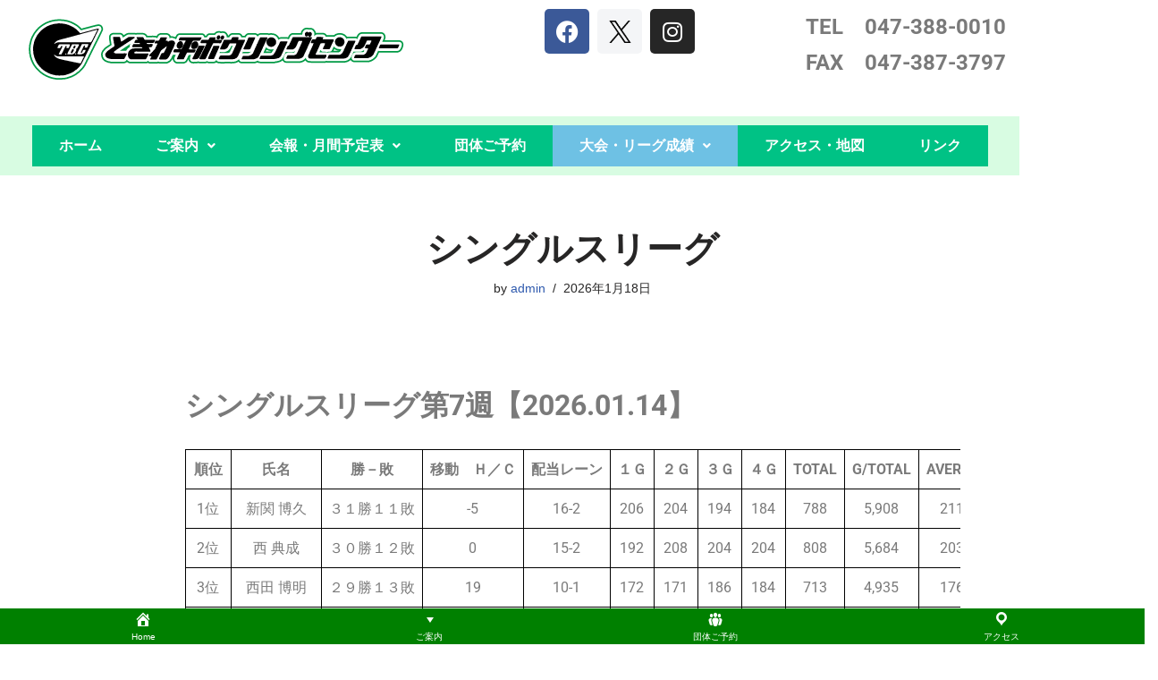

--- FILE ---
content_type: text/css
request_url: https://tokibow.com/wordpress_3/wp-content/uploads/elementor/css/post-57.css?ver=1768099266
body_size: 1591
content:
.elementor-57 .elementor-element.elementor-element-b3f0822:not(.elementor-motion-effects-element-type-background), .elementor-57 .elementor-element.elementor-element-b3f0822 > .elementor-motion-effects-container > .elementor-motion-effects-layer{background-color:#FFFFFF;}.elementor-57 .elementor-element.elementor-element-b3f0822{transition:background 0.3s, border 0.3s, border-radius 0.3s, box-shadow 0.3s;}.elementor-57 .elementor-element.elementor-element-b3f0822 > .elementor-background-overlay{transition:background 0.3s, border-radius 0.3s, opacity 0.3s;}.elementor-widget-site-logo .hfe-site-logo-container .hfe-site-logo-img{border-color:var( --e-global-color-primary );}.elementor-widget-site-logo .widget-image-caption{color:var( --e-global-color-text );font-family:var( --e-global-typography-text-font-family ), Sans-serif;font-weight:var( --e-global-typography-text-font-weight );}.elementor-57 .elementor-element.elementor-element-7955e44 .hfe-site-logo-container, .elementor-57 .elementor-element.elementor-element-7955e44 .hfe-caption-width figcaption{text-align:left;}.elementor-57 .elementor-element.elementor-element-7955e44 .hfe-site-logo-container .hfe-site-logo-img{border-style:none;}.elementor-57 .elementor-element.elementor-element-7955e44 .widget-image-caption{margin-top:0px;margin-bottom:0px;}.elementor-57 .elementor-element.elementor-element-4d3fc3a .elementor-repeater-item-a384773.elementor-social-icon{background-color:var( --e-global-color-nvlightbg );}.elementor-57 .elementor-element.elementor-element-4d3fc3a .elementor-repeater-item-a384773.elementor-social-icon i{color:var( --e-global-color-nvsitebg );}.elementor-57 .elementor-element.elementor-element-4d3fc3a .elementor-repeater-item-a384773.elementor-social-icon svg{fill:var( --e-global-color-nvsitebg );}.elementor-57 .elementor-element.elementor-element-4d3fc3a{--grid-template-columns:repeat(0, auto);--grid-column-gap:5px;--grid-row-gap:0px;}.elementor-57 .elementor-element.elementor-element-4d3fc3a .elementor-widget-container{text-align:center;}.elementor-widget-text-editor{font-family:var( --e-global-typography-text-font-family ), Sans-serif;font-weight:var( --e-global-typography-text-font-weight );color:var( --e-global-color-text );}.elementor-widget-text-editor.elementor-drop-cap-view-stacked .elementor-drop-cap{background-color:var( --e-global-color-primary );}.elementor-widget-text-editor.elementor-drop-cap-view-framed .elementor-drop-cap, .elementor-widget-text-editor.elementor-drop-cap-view-default .elementor-drop-cap{color:var( --e-global-color-primary );border-color:var( --e-global-color-primary );}.elementor-57 .elementor-element.elementor-element-6443467{text-align:end;}.elementor-57 .elementor-element.elementor-element-8b99696:not(.elementor-motion-effects-element-type-background), .elementor-57 .elementor-element.elementor-element-8b99696 > .elementor-motion-effects-container > .elementor-motion-effects-layer{background-color:#FFFFFF;}.elementor-57 .elementor-element.elementor-element-8b99696{transition:background 0.3s, border 0.3s, border-radius 0.3s, box-shadow 0.3s;}.elementor-57 .elementor-element.elementor-element-8b99696 > .elementor-background-overlay{transition:background 0.3s, border-radius 0.3s, opacity 0.3s;}.elementor-57 .elementor-element.elementor-element-7cf749b:not(.elementor-motion-effects-element-type-background) > .elementor-widget-wrap, .elementor-57 .elementor-element.elementor-element-7cf749b > .elementor-widget-wrap > .elementor-motion-effects-container > .elementor-motion-effects-layer{background-color:#D8FCE2;}.elementor-57 .elementor-element.elementor-element-7cf749b > .elementor-element-populated{transition:background 0.3s, border 0.3s, border-radius 0.3s, box-shadow 0.3s;}.elementor-57 .elementor-element.elementor-element-7cf749b > .elementor-element-populated > .elementor-background-overlay{transition:background 0.3s, border-radius 0.3s, opacity 0.3s;}.elementor-widget-navigation-menu a.hfe-menu-item, .elementor-widget-navigation-menu a.hfe-sub-menu-item{font-family:var( --e-global-typography-primary-font-family ), Sans-serif;font-weight:var( --e-global-typography-primary-font-weight );}.elementor-widget-navigation-menu .menu-item a.hfe-menu-item, .elementor-widget-navigation-menu .sub-menu a.hfe-sub-menu-item{color:var( --e-global-color-text );}.elementor-widget-navigation-menu .menu-item a.hfe-menu-item:hover,
								.elementor-widget-navigation-menu .sub-menu a.hfe-sub-menu-item:hover,
								.elementor-widget-navigation-menu .menu-item.current-menu-item a.hfe-menu-item,
								.elementor-widget-navigation-menu .menu-item a.hfe-menu-item.highlighted,
								.elementor-widget-navigation-menu .menu-item a.hfe-menu-item:focus{color:var( --e-global-color-accent );}.elementor-widget-navigation-menu .hfe-nav-menu-layout:not(.hfe-pointer__framed) .menu-item.parent a.hfe-menu-item:before,
								.elementor-widget-navigation-menu .hfe-nav-menu-layout:not(.hfe-pointer__framed) .menu-item.parent a.hfe-menu-item:after{background-color:var( --e-global-color-accent );}.elementor-widget-navigation-menu .hfe-nav-menu-layout:not(.hfe-pointer__framed) .menu-item.parent .sub-menu .hfe-has-submenu-container a:after{background-color:var( --e-global-color-accent );}.elementor-widget-navigation-menu .hfe-pointer__framed .menu-item.parent a.hfe-menu-item:before,
								.elementor-widget-navigation-menu .hfe-pointer__framed .menu-item.parent a.hfe-menu-item:after{border-color:var( --e-global-color-accent );}
							.elementor-widget-navigation-menu .sub-menu li a.hfe-sub-menu-item,
							.elementor-widget-navigation-menu nav.hfe-dropdown li a.hfe-sub-menu-item,
							.elementor-widget-navigation-menu nav.hfe-dropdown li a.hfe-menu-item,
							.elementor-widget-navigation-menu nav.hfe-dropdown-expandible li a.hfe-menu-item,
							.elementor-widget-navigation-menu nav.hfe-dropdown-expandible li a.hfe-sub-menu-item{font-family:var( --e-global-typography-accent-font-family ), Sans-serif;font-weight:var( --e-global-typography-accent-font-weight );}.elementor-widget-navigation-menu .menu-item a.hfe-menu-item.elementor-button{font-family:var( --e-global-typography-accent-font-family ), Sans-serif;font-weight:var( --e-global-typography-accent-font-weight );background-color:var( --e-global-color-accent );}.elementor-widget-navigation-menu .menu-item a.hfe-menu-item.elementor-button:hover{background-color:var( --e-global-color-accent );}.elementor-57 .elementor-element.elementor-element-b128d97 .hfe-nav-menu__toggle{margin:0 auto;}.elementor-57 .elementor-element.elementor-element-b128d97 .menu-item a.hfe-menu-item{padding-left:30px;padding-right:30px;}.elementor-57 .elementor-element.elementor-element-b128d97 .menu-item a.hfe-sub-menu-item{padding-left:calc( 30px + 20px );padding-right:30px;}.elementor-57 .elementor-element.elementor-element-b128d97 .hfe-nav-menu__layout-vertical .menu-item ul ul a.hfe-sub-menu-item{padding-left:calc( 30px + 40px );padding-right:30px;}.elementor-57 .elementor-element.elementor-element-b128d97 .hfe-nav-menu__layout-vertical .menu-item ul ul ul a.hfe-sub-menu-item{padding-left:calc( 30px + 60px );padding-right:30px;}.elementor-57 .elementor-element.elementor-element-b128d97 .hfe-nav-menu__layout-vertical .menu-item ul ul ul ul a.hfe-sub-menu-item{padding-left:calc( 30px + 80px );padding-right:30px;}.elementor-57 .elementor-element.elementor-element-b128d97 .menu-item a.hfe-menu-item, .elementor-57 .elementor-element.elementor-element-b128d97 .menu-item a.hfe-sub-menu-item{padding-top:15px;padding-bottom:15px;}body:not(.rtl) .elementor-57 .elementor-element.elementor-element-b128d97 .hfe-nav-menu__layout-horizontal .hfe-nav-menu > li.menu-item{margin-bottom:0px;}.elementor-57 .elementor-element.elementor-element-b128d97 a.hfe-menu-item, .elementor-57 .elementor-element.elementor-element-b128d97 a.hfe-sub-menu-item{font-weight:600;}.elementor-57 .elementor-element.elementor-element-b128d97 .menu-item a.hfe-menu-item, .elementor-57 .elementor-element.elementor-element-b128d97 .sub-menu a.hfe-sub-menu-item{color:#FFFFFF;}.elementor-57 .elementor-element.elementor-element-b128d97 .menu-item a.hfe-menu-item, .elementor-57 .elementor-element.elementor-element-b128d97 .sub-menu, .elementor-57 .elementor-element.elementor-element-b128d97 nav.hfe-dropdown, .elementor-57 .elementor-element.elementor-element-b128d97 .hfe-dropdown-expandible{background-color:#00C285;}.elementor-57 .elementor-element.elementor-element-b128d97 .menu-item a.hfe-menu-item:hover,
								.elementor-57 .elementor-element.elementor-element-b128d97 .sub-menu a.hfe-sub-menu-item:hover,
								.elementor-57 .elementor-element.elementor-element-b128d97 .menu-item.current-menu-item a.hfe-menu-item,
								.elementor-57 .elementor-element.elementor-element-b128d97 .menu-item a.hfe-menu-item.highlighted,
								.elementor-57 .elementor-element.elementor-element-b128d97 .menu-item a.hfe-menu-item:focus{color:#0F6200;background-color:#FFFFFF;}.elementor-57 .elementor-element.elementor-element-b128d97 .hfe-nav-menu-layout:not(.hfe-pointer__framed) .menu-item.parent a.hfe-menu-item:before,
								.elementor-57 .elementor-element.elementor-element-b128d97 .hfe-nav-menu-layout:not(.hfe-pointer__framed) .menu-item.parent a.hfe-menu-item:after{background-color:#0F6200;}.elementor-57 .elementor-element.elementor-element-b128d97 .hfe-nav-menu-layout:not(.hfe-pointer__framed) .menu-item.parent .sub-menu .hfe-has-submenu-container a:after{background-color:unset;}.elementor-57 .elementor-element.elementor-element-b128d97 .hfe-pointer__framed .menu-item.parent a.hfe-menu-item:before,
								.elementor-57 .elementor-element.elementor-element-b128d97 .hfe-pointer__framed .menu-item.parent a.hfe-menu-item:after{border-color:#0F6200;}.elementor-57 .elementor-element.elementor-element-b128d97 .menu-item.current-menu-item a.hfe-menu-item,
								.elementor-57 .elementor-element.elementor-element-b128d97 .menu-item.current-menu-ancestor a.hfe-menu-item{background-color:var( --e-global-color-primary );}.elementor-57 .elementor-element.elementor-element-b128d97 .sub-menu a.hfe-sub-menu-item,
								.elementor-57 .elementor-element.elementor-element-b128d97 .elementor-menu-toggle,
								.elementor-57 .elementor-element.elementor-element-b128d97 nav.hfe-dropdown li a.hfe-menu-item,
								.elementor-57 .elementor-element.elementor-element-b128d97 nav.hfe-dropdown li a.hfe-sub-menu-item,
								.elementor-57 .elementor-element.elementor-element-b128d97 nav.hfe-dropdown-expandible li a.hfe-menu-item,
								.elementor-57 .elementor-element.elementor-element-b128d97 nav.hfe-dropdown-expandible li a.hfe-sub-menu-item{color:#797979;}.elementor-57 .elementor-element.elementor-element-b128d97 .sub-menu,
								.elementor-57 .elementor-element.elementor-element-b128d97 nav.hfe-dropdown,
								.elementor-57 .elementor-element.elementor-element-b128d97 nav.hfe-dropdown-expandible,
								.elementor-57 .elementor-element.elementor-element-b128d97 nav.hfe-dropdown .menu-item a.hfe-menu-item,
								.elementor-57 .elementor-element.elementor-element-b128d97 nav.hfe-dropdown .menu-item a.hfe-sub-menu-item{background-color:var( --e-global-color-d810542 );}.elementor-57 .elementor-element.elementor-element-b128d97 .sub-menu a.hfe-sub-menu-item:hover,
								.elementor-57 .elementor-element.elementor-element-b128d97 nav.hfe-dropdown li a.hfe-menu-item:hover,
								.elementor-57 .elementor-element.elementor-element-b128d97 nav.hfe-dropdown li a.hfe-sub-menu-item:hover,
								.elementor-57 .elementor-element.elementor-element-b128d97 nav.hfe-dropdown-expandible li a.hfe-menu-item:hover,
								.elementor-57 .elementor-element.elementor-element-b128d97 nav.hfe-dropdown-expandible li a.hfe-sub-menu-item:hover{background-color:#FEFF02;}
							.elementor-57 .elementor-element.elementor-element-b128d97 .sub-menu li a.hfe-sub-menu-item,
							.elementor-57 .elementor-element.elementor-element-b128d97 nav.hfe-dropdown li a.hfe-sub-menu-item,
							.elementor-57 .elementor-element.elementor-element-b128d97 nav.hfe-dropdown li a.hfe-menu-item,
							.elementor-57 .elementor-element.elementor-element-b128d97 nav.hfe-dropdown-expandible li a.hfe-menu-item,
							.elementor-57 .elementor-element.elementor-element-b128d97 nav.hfe-dropdown-expandible li a.hfe-sub-menu-item{font-family:var( --e-global-typography-primary-font-family ), Sans-serif;font-weight:var( --e-global-typography-primary-font-weight );}.elementor-57 .elementor-element.elementor-element-b128d97 .hfe-nav-menu .sub-menu,
								.elementor-57 .elementor-element.elementor-element-b128d97 nav.hfe-dropdown,
						 		.elementor-57 .elementor-element.elementor-element-b128d97 nav.hfe-dropdown-expandible{box-shadow:1px 1px 0px 4px rgba(0,0,0,0.5);}.elementor-57 .elementor-element.elementor-element-b128d97 ul.sub-menu{width:235px;}.elementor-57 .elementor-element.elementor-element-b128d97 .sub-menu li a.hfe-sub-menu-item,
						.elementor-57 .elementor-element.elementor-element-b128d97 nav.hfe-dropdown li a.hfe-menu-item,
						.elementor-57 .elementor-element.elementor-element-b128d97 nav.hfe-dropdown-expandible li a.hfe-menu-item{padding-left:20px;padding-right:20px;}.elementor-57 .elementor-element.elementor-element-b128d97 nav.hfe-dropdown-expandible a.hfe-sub-menu-item,
						.elementor-57 .elementor-element.elementor-element-b128d97 nav.hfe-dropdown li a.hfe-sub-menu-item{padding-left:calc( 20px + 20px );padding-right:20px;}.elementor-57 .elementor-element.elementor-element-b128d97 .hfe-dropdown .menu-item ul ul a.hfe-sub-menu-item,
						.elementor-57 .elementor-element.elementor-element-b128d97 .hfe-dropdown-expandible .menu-item ul ul a.hfe-sub-menu-item{padding-left:calc( 20px + 40px );padding-right:20px;}.elementor-57 .elementor-element.elementor-element-b128d97 .hfe-dropdown .menu-item ul ul ul a.hfe-sub-menu-item,
						.elementor-57 .elementor-element.elementor-element-b128d97 .hfe-dropdown-expandible .menu-item ul ul ul a.hfe-sub-menu-item{padding-left:calc( 20px + 60px );padding-right:20px;}.elementor-57 .elementor-element.elementor-element-b128d97 .hfe-dropdown .menu-item ul ul ul ul a.hfe-sub-menu-item,
						.elementor-57 .elementor-element.elementor-element-b128d97 .hfe-dropdown-expandible .menu-item ul ul ul ul a.hfe-sub-menu-item{padding-left:calc( 20px + 80px );padding-right:20px;}.elementor-57 .elementor-element.elementor-element-b128d97 .sub-menu a.hfe-sub-menu-item,
						 .elementor-57 .elementor-element.elementor-element-b128d97 nav.hfe-dropdown li a.hfe-menu-item,
						 .elementor-57 .elementor-element.elementor-element-b128d97 nav.hfe-dropdown li a.hfe-sub-menu-item,
						 .elementor-57 .elementor-element.elementor-element-b128d97 nav.hfe-dropdown-expandible li a.hfe-menu-item,
						 .elementor-57 .elementor-element.elementor-element-b128d97 nav.hfe-dropdown-expandible li a.hfe-sub-menu-item{padding-top:20px;padding-bottom:20px;}.elementor-57 .elementor-element.elementor-element-b128d97 nav.hfe-nav-menu__layout-horizontal:not(.hfe-dropdown) ul.sub-menu, .elementor-57 .elementor-element.elementor-element-b128d97 nav.hfe-nav-menu__layout-expandible.menu-is-active, .elementor-57 .elementor-element.elementor-element-b128d97 nav.hfe-nav-menu__layout-vertical:not(.hfe-dropdown) ul.sub-menu{margin-top:0px;}.elementor-57 .elementor-element.elementor-element-b128d97 .hfe-dropdown.menu-is-active{margin-top:0px;}.elementor-57 .elementor-element.elementor-element-b128d97 .sub-menu li.menu-item:not(:last-child),
						.elementor-57 .elementor-element.elementor-element-b128d97 nav.hfe-dropdown li.menu-item:not(:last-child),
						.elementor-57 .elementor-element.elementor-element-b128d97 nav.hfe-dropdown-expandible li.menu-item:not(:last-child){border-bottom-style:solid;border-bottom-color:#c4c4c4;border-bottom-width:15px;}.elementor-57 .elementor-element.elementor-element-b128d97 .hfe-nav-menu-icon{font-size:15px;}.elementor-57 .elementor-element.elementor-element-b128d97 .hfe-nav-menu-icon svg{font-size:15px;line-height:15px;height:15px;width:15px;}@media(min-width:768px){.elementor-57 .elementor-element.elementor-element-b2c3ec5{width:50.086%;}.elementor-57 .elementor-element.elementor-element-05f6640{width:21.453%;}.elementor-57 .elementor-element.elementor-element-36f6f23{width:27.981%;}}@media(max-width:1024px){.elementor-57 .elementor-element.elementor-element-b128d97 .menu-item a.hfe-menu-item{padding-left:16px;padding-right:16px;}.elementor-57 .elementor-element.elementor-element-b128d97 .menu-item a.hfe-sub-menu-item{padding-left:calc( 16px + 20px );padding-right:16px;}.elementor-57 .elementor-element.elementor-element-b128d97 .hfe-nav-menu__layout-vertical .menu-item ul ul a.hfe-sub-menu-item{padding-left:calc( 16px + 40px );padding-right:16px;}.elementor-57 .elementor-element.elementor-element-b128d97 .hfe-nav-menu__layout-vertical .menu-item ul ul ul a.hfe-sub-menu-item{padding-left:calc( 16px + 60px );padding-right:16px;}.elementor-57 .elementor-element.elementor-element-b128d97 .hfe-nav-menu__layout-vertical .menu-item ul ul ul ul a.hfe-sub-menu-item{padding-left:calc( 16px + 80px );padding-right:16px;}body:not(.rtl) .elementor-57 .elementor-element.elementor-element-b128d97 .hfe-nav-menu__layout-horizontal .hfe-nav-menu > li.menu-item:not(:last-child){margin-right:20px;}body.rtl .elementor-57 .elementor-element.elementor-element-b128d97 .hfe-nav-menu__layout-horizontal .hfe-nav-menu > li.menu-item:not(:last-child){margin-left:20px;}.elementor-57 .elementor-element.elementor-element-b128d97 nav:not(.hfe-nav-menu__layout-horizontal) .hfe-nav-menu > li.menu-item:not(:last-child){margin-bottom:20px;}body:not(.rtl) .elementor-57 .elementor-element.elementor-element-b128d97.hfe-nav-menu__breakpoint-tablet .hfe-nav-menu__layout-horizontal .hfe-nav-menu > li.menu-item:not(:last-child){margin-right:0px;}body .elementor-57 .elementor-element.elementor-element-b128d97 nav.hfe-nav-menu__layout-vertical .hfe-nav-menu > li.menu-item:not(:last-child){margin-bottom:0px;}.elementor-57 .elementor-element.elementor-element-b128d97 ul.sub-menu{width:320px;}.elementor-57 .elementor-element.elementor-element-b128d97 .sub-menu li a.hfe-sub-menu-item,
						.elementor-57 .elementor-element.elementor-element-b128d97 nav.hfe-dropdown li a.hfe-menu-item,
						.elementor-57 .elementor-element.elementor-element-b128d97 nav.hfe-dropdown-expandible li a.hfe-menu-item{padding-left:20px;padding-right:20px;}.elementor-57 .elementor-element.elementor-element-b128d97 nav.hfe-dropdown-expandible a.hfe-sub-menu-item,
						.elementor-57 .elementor-element.elementor-element-b128d97 nav.hfe-dropdown li a.hfe-sub-menu-item{padding-left:calc( 20px + 20px );padding-right:20px;}.elementor-57 .elementor-element.elementor-element-b128d97 .hfe-dropdown .menu-item ul ul a.hfe-sub-menu-item,
						.elementor-57 .elementor-element.elementor-element-b128d97 .hfe-dropdown-expandible .menu-item ul ul a.hfe-sub-menu-item{padding-left:calc( 20px + 40px );padding-right:20px;}.elementor-57 .elementor-element.elementor-element-b128d97 .hfe-dropdown .menu-item ul ul ul a.hfe-sub-menu-item,
						.elementor-57 .elementor-element.elementor-element-b128d97 .hfe-dropdown-expandible .menu-item ul ul ul a.hfe-sub-menu-item{padding-left:calc( 20px + 60px );padding-right:20px;}.elementor-57 .elementor-element.elementor-element-b128d97 .hfe-dropdown .menu-item ul ul ul ul a.hfe-sub-menu-item,
						.elementor-57 .elementor-element.elementor-element-b128d97 .hfe-dropdown-expandible .menu-item ul ul ul ul a.hfe-sub-menu-item{padding-left:calc( 20px + 80px );padding-right:20px;}}@media(max-width:767px){body:not(.rtl) .elementor-57 .elementor-element.elementor-element-b128d97.hfe-nav-menu__breakpoint-mobile .hfe-nav-menu__layout-horizontal .hfe-nav-menu > li.menu-item:not(:last-child){margin-right:0px;}body .elementor-57 .elementor-element.elementor-element-b128d97 nav.hfe-nav-menu__layout-vertical .hfe-nav-menu > li.menu-item:not(:last-child){margin-bottom:0px;}}

--- FILE ---
content_type: text/css
request_url: https://tokibow.com/wordpress_3/wp-content/uploads/elementor/css/post-2208.css?ver=1767519629
body_size: 387
content:
.elementor-2208 .elementor-element.elementor-element-cbba1cf:not(.elementor-motion-effects-element-type-background), .elementor-2208 .elementor-element.elementor-element-cbba1cf > .elementor-motion-effects-container > .elementor-motion-effects-layer{background-color:#C4FFCC;}.elementor-2208 .elementor-element.elementor-element-cbba1cf{transition:background 0.3s, border 0.3s, border-radius 0.3s, box-shadow 0.3s;}.elementor-2208 .elementor-element.elementor-element-cbba1cf > .elementor-background-overlay{transition:background 0.3s, border-radius 0.3s, opacity 0.3s;}.elementor-2208 .elementor-element.elementor-element-0066310:not(.elementor-motion-effects-element-type-background) > .elementor-widget-wrap, .elementor-2208 .elementor-element.elementor-element-0066310 > .elementor-widget-wrap > .elementor-motion-effects-container > .elementor-motion-effects-layer{background-color:var( --e-global-color-nvsitebg );}.elementor-2208 .elementor-element.elementor-element-0066310 > .elementor-element-populated{transition:background 0.3s, border 0.3s, border-radius 0.3s, box-shadow 0.3s;}.elementor-2208 .elementor-element.elementor-element-0066310 > .elementor-element-populated > .elementor-background-overlay{transition:background 0.3s, border-radius 0.3s, opacity 0.3s;}.elementor-widget-text-editor{font-family:var( --e-global-typography-text-font-family ), Sans-serif;font-weight:var( --e-global-typography-text-font-weight );color:var( --e-global-color-text );}.elementor-widget-text-editor.elementor-drop-cap-view-stacked .elementor-drop-cap{background-color:var( --e-global-color-primary );}.elementor-widget-text-editor.elementor-drop-cap-view-framed .elementor-drop-cap, .elementor-widget-text-editor.elementor-drop-cap-view-default .elementor-drop-cap{color:var( --e-global-color-primary );border-color:var( --e-global-color-primary );}.elementor-2208 .elementor-element.elementor-element-4d32c2f{column-gap:0px;}.elementor-2208 .elementor-element.elementor-element-bcb6cd0:not(.elementor-motion-effects-element-type-background) > .elementor-widget-wrap, .elementor-2208 .elementor-element.elementor-element-bcb6cd0 > .elementor-widget-wrap > .elementor-motion-effects-container > .elementor-motion-effects-layer{background-color:var( --e-global-color-nvsitebg );}.elementor-2208 .elementor-element.elementor-element-bcb6cd0 > .elementor-element-populated{transition:background 0.3s, border 0.3s, border-radius 0.3s, box-shadow 0.3s;}.elementor-2208 .elementor-element.elementor-element-bcb6cd0 > .elementor-element-populated > .elementor-background-overlay{transition:background 0.3s, border-radius 0.3s, opacity 0.3s;}.elementor-widget-button .elementor-button{background-color:var( --e-global-color-accent );font-family:var( --e-global-typography-accent-font-family ), Sans-serif;font-weight:var( --e-global-typography-accent-font-weight );}.elementor-2208 .elementor-element.elementor-element-75fee16 .elementor-button{text-shadow:0px 0px 10px rgba(0,0,0,0.3);border-style:none;padding:015px 070px 015px 070px;}.elementor-2208 .elementor-element.elementor-element-2db37ef .elementor-button{padding:15px 070px 15px 070px;}.elementor-2208 .elementor-element.elementor-element-c44c9b2 .elementor-button{padding:15px 070px 15px 070px;}